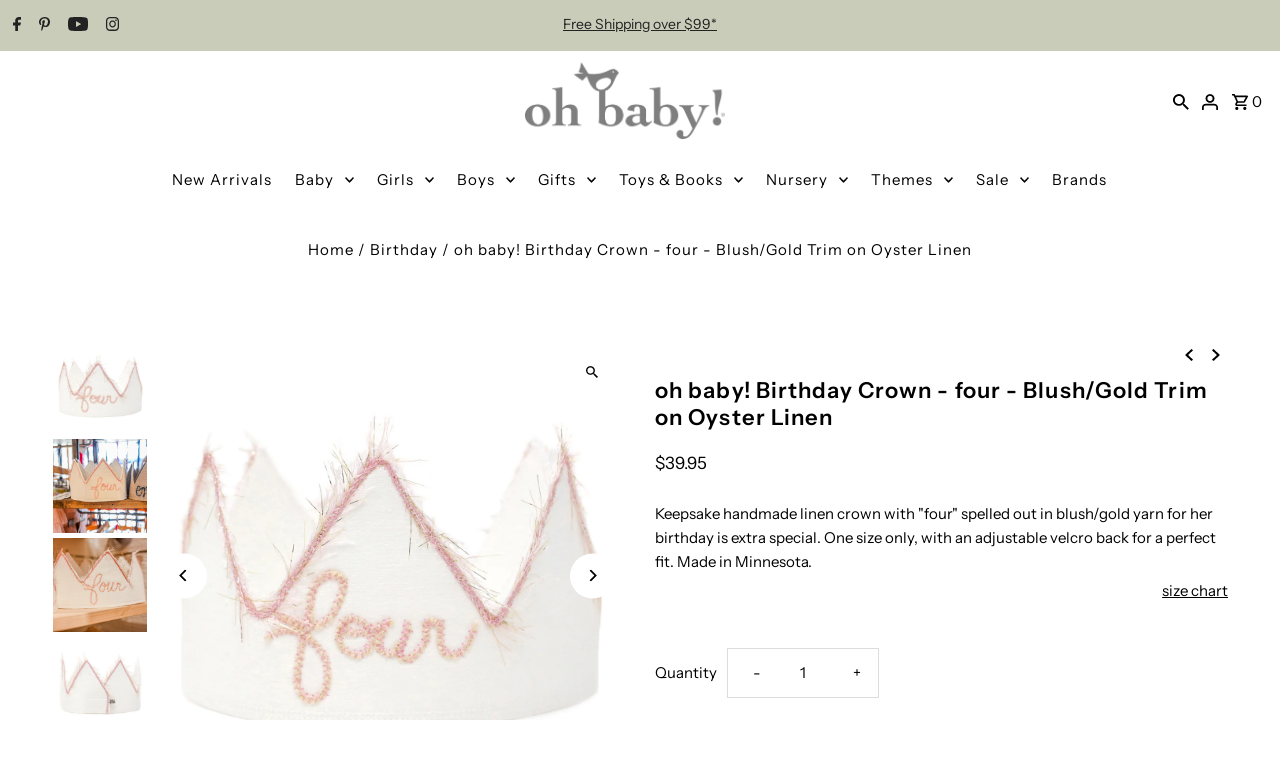

--- FILE ---
content_type: text/javascript; charset=utf-8
request_url: https://ohbabystyle.com/collections/birthday-gifts/products/oh-baby-four-birthday-crown-with-blush-gold-trim-on-oyster-linen.js
body_size: 792
content:
{"id":2423362715730,"title":"oh baby! Birthday Crown - four - Blush\/Gold Trim on Oyster Linen","handle":"oh-baby-four-birthday-crown-with-blush-gold-trim-on-oyster-linen","description":"Keepsake h\u003cspan\u003eandmade linen crown with \"four\" spelled out in blush\/gold yarn for her birthday is extra special. One size only, with an adjustable velcro back for a perfect fit. Made in Minnesota.\u003c\/span\u003e\u003cspan\u003e \u003c\/span\u003e","published_at":"2019-03-14T14:00:22-05:00","created_at":"2019-03-14T14:15:28-05:00","vendor":"oh baby!","type":"Photo Props","tags":["Birthday","Birthday gifts","Cake smash","CORE","Cream","Crown","Crowns","first birthday","FW24","Girl","moass23","Oyster","Photo Props","spo-default","spo-disabled","spo-notify-me-disabled","SS24","ss25","White","yarn word"],"price":3995,"price_min":3995,"price_max":3995,"available":true,"price_varies":false,"compare_at_price":null,"compare_at_price_min":0,"compare_at_price_max":0,"compare_at_price_varies":false,"variants":[{"id":21657311477842,"title":"Default Title","option1":"Default Title","option2":null,"option3":null,"sku":"3323W107-902","requires_shipping":true,"taxable":true,"featured_image":null,"available":true,"name":"oh baby! Birthday Crown - four - Blush\/Gold Trim on Oyster Linen","public_title":null,"options":["Default Title"],"price":3995,"weight":0,"compare_at_price":null,"inventory_quantity":15,"inventory_management":"shopify","inventory_policy":"deny","barcode":"11477842","quantity_rule":{"min":1,"max":null,"increment":1},"quantity_price_breaks":[],"requires_selling_plan":false,"selling_plan_allocations":[]}],"images":["\/\/cdn.shopify.com\/s\/files\/1\/0189\/2600\/files\/3323W107-902_OYST_DEFAULT_1_JS.jpg?v=1749587559","\/\/cdn.shopify.com\/s\/files\/1\/0189\/2600\/files\/ohbaby_wayzata_oct24_77.jpg?v=1749591781","\/\/cdn.shopify.com\/s\/files\/1\/0189\/2600\/files\/ohbaby_edina_oct24_58.jpg?v=1749591781","\/\/cdn.shopify.com\/s\/files\/1\/0189\/2600\/files\/3323W107-902_OYST_2_JS.jpg?v=1749591781","\/\/cdn.shopify.com\/s\/files\/1\/0189\/2600\/products\/3323W107-902_3.jpg?v=1749591633","\/\/cdn.shopify.com\/s\/files\/1\/0189\/2600\/products\/3323W107-902_4.jpg?v=1749591633"],"featured_image":"\/\/cdn.shopify.com\/s\/files\/1\/0189\/2600\/files\/3323W107-902_OYST_DEFAULT_1_JS.jpg?v=1749587559","options":[{"name":"Title","position":1,"values":["Default Title"]}],"url":"\/products\/oh-baby-four-birthday-crown-with-blush-gold-trim-on-oyster-linen","media":[{"alt":null,"id":24561694605394,"position":1,"preview_image":{"aspect_ratio":1.0,"height":2400,"width":2400,"src":"https:\/\/cdn.shopify.com\/s\/files\/1\/0189\/2600\/files\/3323W107-902_OYST_DEFAULT_1_JS.jpg?v=1749587559"},"aspect_ratio":1.0,"height":2400,"media_type":"image","src":"https:\/\/cdn.shopify.com\/s\/files\/1\/0189\/2600\/files\/3323W107-902_OYST_DEFAULT_1_JS.jpg?v=1749587559","width":2400},{"alt":null,"id":24561794383954,"position":2,"preview_image":{"aspect_ratio":1.0,"height":2400,"width":2400,"src":"https:\/\/cdn.shopify.com\/s\/files\/1\/0189\/2600\/files\/ohbaby_wayzata_oct24_77.jpg?v=1749591781"},"aspect_ratio":1.0,"height":2400,"media_type":"image","src":"https:\/\/cdn.shopify.com\/s\/files\/1\/0189\/2600\/files\/ohbaby_wayzata_oct24_77.jpg?v=1749591781","width":2400},{"alt":null,"id":24561794351186,"position":3,"preview_image":{"aspect_ratio":1.0,"height":2400,"width":2400,"src":"https:\/\/cdn.shopify.com\/s\/files\/1\/0189\/2600\/files\/ohbaby_edina_oct24_58.jpg?v=1749591781"},"aspect_ratio":1.0,"height":2400,"media_type":"image","src":"https:\/\/cdn.shopify.com\/s\/files\/1\/0189\/2600\/files\/ohbaby_edina_oct24_58.jpg?v=1749591781","width":2400},{"alt":null,"id":24561694572626,"position":4,"preview_image":{"aspect_ratio":1.0,"height":2400,"width":2400,"src":"https:\/\/cdn.shopify.com\/s\/files\/1\/0189\/2600\/files\/3323W107-902_OYST_2_JS.jpg?v=1749591781"},"aspect_ratio":1.0,"height":2400,"media_type":"image","src":"https:\/\/cdn.shopify.com\/s\/files\/1\/0189\/2600\/files\/3323W107-902_OYST_2_JS.jpg?v=1749591781","width":2400},{"alt":null,"id":22532448518226,"position":5,"preview_image":{"aspect_ratio":1.0,"height":2400,"width":2400,"src":"https:\/\/cdn.shopify.com\/s\/files\/1\/0189\/2600\/products\/3323W107-902_3.jpg?v=1749591633"},"aspect_ratio":1.0,"height":2400,"media_type":"image","src":"https:\/\/cdn.shopify.com\/s\/files\/1\/0189\/2600\/products\/3323W107-902_3.jpg?v=1749591633","width":2400},{"alt":null,"id":22532448550994,"position":6,"preview_image":{"aspect_ratio":1.0,"height":2400,"width":2400,"src":"https:\/\/cdn.shopify.com\/s\/files\/1\/0189\/2600\/products\/3323W107-902_4.jpg?v=1749591633"},"aspect_ratio":1.0,"height":2400,"media_type":"image","src":"https:\/\/cdn.shopify.com\/s\/files\/1\/0189\/2600\/products\/3323W107-902_4.jpg?v=1749591633","width":2400}],"requires_selling_plan":false,"selling_plan_groups":[]}